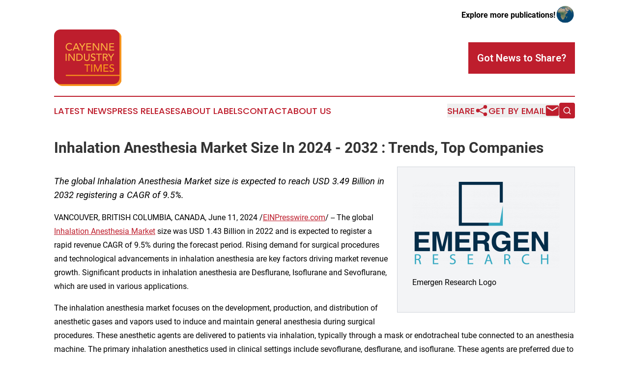

--- FILE ---
content_type: text/html;charset=utf-8
request_url: https://www.cayenneindustrytimes.com/article/718980754-inhalation-anesthesia-market-size-in-2024-2032-trends-top-companies
body_size: 8055
content:
<!DOCTYPE html>
<html lang="en">
<head>
  <title>Inhalation Anesthesia Market Size In 2024 - 2032 : Trends, Top Companies | Cayenne Industry Times</title>
  <meta charset="utf-8">
  <meta name="viewport" content="width=device-width, initial-scale=1">
    <meta name="description" content="Cayenne Industry Times is an online news publication focusing on industries in the French Guiana: The latest industries and services news from French Guiana">
    <link rel="icon" href="https://cdn.newsmatics.com/agp/sites/cayenneindustrytimes-favicon-1.png" type="image/png">
  <meta name="csrf-token" content="T4vH7NBsX87J4Ce9kS_tUlPzzxR3u3cXoRKSKf4Mv6w=">
  <meta name="csrf-param" content="authenticity_token">
  <link href="/css/styles.min.css?v1d0b8e25eaccc1ca72b30a2f13195adabfa54991" rel="stylesheet" data-turbo-track="reload">
  <link rel="stylesheet" href="/plugins/vanilla-cookieconsent/cookieconsent.css?v1d0b8e25eaccc1ca72b30a2f13195adabfa54991">
  
<style type="text/css">
    :root {
        --color-primary-background: rgba(190, 30, 45, 0.1);
        --color-primary: #BE1E2D;
        --color-secondary: #aa6614;
    }
</style>

  <script type="importmap">
    {
      "imports": {
          "adController": "/js/controllers/adController.js?v1d0b8e25eaccc1ca72b30a2f13195adabfa54991",
          "alertDialog": "/js/controllers/alertDialog.js?v1d0b8e25eaccc1ca72b30a2f13195adabfa54991",
          "articleListController": "/js/controllers/articleListController.js?v1d0b8e25eaccc1ca72b30a2f13195adabfa54991",
          "dialog": "/js/controllers/dialog.js?v1d0b8e25eaccc1ca72b30a2f13195adabfa54991",
          "flashMessage": "/js/controllers/flashMessage.js?v1d0b8e25eaccc1ca72b30a2f13195adabfa54991",
          "gptAdController": "/js/controllers/gptAdController.js?v1d0b8e25eaccc1ca72b30a2f13195adabfa54991",
          "hamburgerController": "/js/controllers/hamburgerController.js?v1d0b8e25eaccc1ca72b30a2f13195adabfa54991",
          "labelsDescription": "/js/controllers/labelsDescription.js?v1d0b8e25eaccc1ca72b30a2f13195adabfa54991",
          "searchController": "/js/controllers/searchController.js?v1d0b8e25eaccc1ca72b30a2f13195adabfa54991",
          "videoController": "/js/controllers/videoController.js?v1d0b8e25eaccc1ca72b30a2f13195adabfa54991",
          "navigationController": "/js/controllers/navigationController.js?v1d0b8e25eaccc1ca72b30a2f13195adabfa54991"          
      }
    }
  </script>
  <script>
      (function(w,d,s,l,i){w[l]=w[l]||[];w[l].push({'gtm.start':
      new Date().getTime(),event:'gtm.js'});var f=d.getElementsByTagName(s)[0],
      j=d.createElement(s),dl=l!='dataLayer'?'&l='+l:'';j.async=true;
      j.src='https://www.googletagmanager.com/gtm.js?id='+i+dl;
      f.parentNode.insertBefore(j,f);
      })(window,document,'script','dataLayer','GTM-KGCXW2X');
  </script>

  <script>
    window.dataLayer.push({
      'cookie_settings': 'delta'
    });
  </script>
</head>
<body class="df-5 is-subpage">
<noscript>
  <iframe src="https://www.googletagmanager.com/ns.html?id=GTM-KGCXW2X"
          height="0" width="0" style="display:none;visibility:hidden"></iframe>
</noscript>
<div class="layout">

  <!-- Top banner -->
  <div class="max-md:hidden w-full content universal-ribbon-inner flex justify-end items-center">
    <a href="https://www.affinitygrouppublishing.com/" target="_blank" class="brands">
      <span class="font-bold text-black">Explore more publications!</span>
      <div>
        <img src="/images/globe.png" height="40" width="40" class="icon-globe"/>
      </div>
    </a>
  </div>
  <header data-controller="hamburger">
  <div class="content">
    <div class="header-top">
      <div class="flex gap-2 masthead-container justify-between items-center">
        <div class="mr-4 logo-container">
          <a href="/">
              <img src="https://cdn.newsmatics.com/agp/sites/cayenneindustrytimes-logo-1.svg" alt="Cayenne Industry Times"
                class="max-md:!h-[60px] lg:!max-h-[115px]" height="336"
                width="auto" />
          </a>
        </div>
        <button class="hamburger relative w-8 h-6">
          <span aria-hidden="true"
            class="block absolute h-[2px] w-9 bg-[--color-primary] transform transition duration-500 ease-in-out -translate-y-[15px]"></span>
          <span aria-hidden="true"
            class="block absolute h-[2px] w-7 bg-[--color-primary] transform transition duration-500 ease-in-out translate-x-[7px]"></span>
          <span aria-hidden="true"
            class="block absolute h-[2px] w-9 bg-[--color-primary] transform transition duration-500 ease-in-out translate-y-[15px]"></span>
        </button>
        <a href="/submit-news" class="max-md:hidden button button-upload-content button-primary w-fit">
          <span>Got News to Share?</span>
        </a>
      </div>
      <!--  Screen size line  -->
      <div class="absolute bottom-0 -ml-[20px] w-screen h-[1px] bg-[--color-primary] z-50 md:hidden">
      </div>
    </div>
    <!-- Navigation bar -->
    <div class="navigation is-hidden-on-mobile" id="main-navigation">
      <div class="w-full md:hidden">
        <div data-controller="search" class="relative w-full">
  <div data-search-target="form" class="relative active">
    <form data-action="submit->search#performSearch" class="search-form">
      <input type="text" name="query" placeholder="Search..." data-search-target="input" class="search-input md:hidden" />
      <button type="button" data-action="click->search#toggle" data-search-target="icon" class="button-search">
        <img height="18" width="18" src="/images/search.svg" />
      </button>
    </form>
  </div>
</div>

      </div>
      <nav class="navigation-part">
          <a href="/latest-news" class="nav-link">
            Latest News
          </a>
          <a href="/press-releases" class="nav-link">
            Press Releases
          </a>
          <a href="/about-labels" class="nav-link">
            About Labels
          </a>
          <a href="/contact" class="nav-link">
            Contact
          </a>
          <a href="/about" class="nav-link">
            About Us
          </a>
      </nav>
      <div class="w-full md:w-auto md:justify-end">
        <div data-controller="navigation" class="header-actions hidden">
  <button class="nav-link flex gap-1 items-center" onclick="window.ShareDialog.openDialog()">
    <span data-navigation-target="text">
      Share
    </span>
    <span class="icon-share"></span>
  </button>
  <button onclick="window.AlertDialog.openDialog()" class="nav-link nav-link-email flex items-center gap-1.5">
    <span data-navigation-target="text">
      Get by Email
    </span>
    <span class="icon-mail"></span>
  </button>
  <div class="max-md:hidden">
    <div data-controller="search" class="relative w-full">
  <div data-search-target="form" class="relative active">
    <form data-action="submit->search#performSearch" class="search-form">
      <input type="text" name="query" placeholder="Search..." data-search-target="input" class="search-input md:hidden" />
      <button type="button" data-action="click->search#toggle" data-search-target="icon" class="button-search">
        <img height="18" width="18" src="/images/search.svg" />
      </button>
    </form>
  </div>
</div>

  </div>
</div>

      </div>
      <a href="/submit-news" class="md:hidden uppercase button button-upload-content button-primary w-fit">
        <span>Got News to Share?</span>
      </a>
      <a href="https://www.affinitygrouppublishing.com/" target="_blank" class="nav-link-agp">
        Explore more publications!
        <img src="/images/globe.png" height="35" width="35" />
      </a>
    </div>
  </div>
</header>

  <div id="main-content" class="content">
    <div id="flash-message"></div>
    <h1>Inhalation Anesthesia Market Size In 2024 - 2032 : Trends, Top Companies</h1>
<div class="press-release">
  <div class="pr_images_column"><div class="pr_image"><a href="https://img.einpresswire.com/large/230737/emergen-research-logo.png#1243x727" target="_blank" rel="nofollow"><img src="https://img.einpresswire.com/medium/230737/emergen-research-logo.png" width="300" height="175" alt="Emergen Research Logo" /></a><p>Emergen Research Logo</p></div></div>
<p style="margin-bottom:1em;font-size:115%;"><i>The global Inhalation Anesthesia Market size is expected to reach USD 3.49 Billion in 2032 registering a CAGR of 9.5%.</i></p>
<p>VANCOUVER, BRITISH COLUMBIA, CANADA, June 11, 2024 /<a href="https://www.einpresswire.com/?promo=4400" dir="auto" rel="nofollow external" target="_blank">EINPresswire.com</a>/ -- The global <a href="https://www.emergenresearch.com/industry-report/inhalation-anesthesia-market" rel="external nofollow" target="_blank">Inhalation Anesthesia Market</a> size was USD 1.43 Billion in 2022 and is expected to register a rapid revenue CAGR of 9.5% during the forecast period. Rising demand for surgical procedures and technological advancements in inhalation anesthesia are key factors driving market revenue growth. Significant products in inhalation anesthesia are Desflurane, Isoflurane and Sevoflurane, which are used in various applications.</p>
<p>The inhalation anesthesia market focuses on the development, production, and distribution of anesthetic gases and vapors used to induce and maintain general anesthesia during surgical procedures. These anesthetic agents are delivered to patients via inhalation, typically through a mask or endotracheal tube connected to an anesthesia machine. The primary inhalation anesthetics used in clinical settings include sevoflurane, desflurane, and isoflurane. These agents are preferred due to their rapid onset and recovery characteristics, controllability during surgery, and a favorable safety profile. Key players in the market, such as Baxter International, Abbott Laboratories, and Hikma Pharmaceuticals, are pivotal in providing these essential anesthetic solutions to healthcare facilities worldwide.</p>
<p>Emergen Research has released a new market research report that specifically examines the global Inhalation Anesthesia Market . This report offers a thorough analysis of the major segments of the market. It covers various aspects of the market, such as its size, revenue growth rate, industry statistics, revenue shares among different regional markets, gross profits, production costs, and product portfolios. Overall, this report provides a comprehensive overview of the global Inhalation Anesthesia Market ..</p>
<p>Get more information on market share in different regions by downloading the sample PDF report at MINUTES @ <a href="https://www.emergenresearch.com/request-sample/2848" rel="external nofollow" target="_blank">https://www.emergenresearch.com/request-sample/2848</a></p>
<p>The research study highlights the swiftly developing and expanding market segments, providing valuable insights into each aspect of the industry. With the influx of numerous new players in the industry, the report intends to offer meaningful information about their progress and development in the market. The report covers details about various activities, such as mergers, acquisitions, partnerships, agreements, product launches, and joint ventures.</p>
<p>Market Drivers</p>
<p>The inhalation anesthesia market is driven by several key factors. Firstly, the global increase in the number of surgeries is a major driver. The rising prevalence of chronic diseases, such as cardiovascular conditions, diabetes, and cancer, coupled with an aging global population, necessitates more surgical interventions. This surge in surgical procedures—from complex operations like cardiac and neurosurgery to more routine outpatient surgeries—fuels the demand for effective and manageable anesthetic solutions like inhalation anesthesia. The ability to quickly adjust anesthesia depth makes these agents highly suitable across a wide range of surgical applications.</p>
<p>𝐊𝐞𝐲 𝐩𝐥𝐚𝐲𝐞𝐫𝐬 𝐢𝐧 𝐭𝐡𝐞 𝐦𝐚𝐫𝐤𝐞𝐭 𝐢𝐧𝐜𝐥𝐮𝐝𝐞 Baxter, AbbVie Inc., Piramal Enterprises Ltd, Sandoz Group AG, Fresenius Kabi AG, Abbott, Halocarbon, LLC, Hikma Pharmaceuticals PLC., Eisai Co., Ltd., and Novartis A</p>
<p>Need more information on our reporting methodology? Click here: <a href="https://www.emergenresearch.com/industry-report/inhalation-anesthesia-market" rel="external nofollow" target="_blank">https://www.emergenresearch.com/industry-report/inhalation-anesthesia-market</a></p>
<p>The Global Inhalation Anesthesia Market report assesses the historical and current data along with a thorough analysis of the market dynamics. The report also sheds light on the significant market growth driving and restraining factors that are anticipated to influence the market growth through the forecast period. The report explores the effects of the pandemic on the market and its key segments and regions. It also offers a forecast estimation of the market growth in a post-COVID-19 scenario. </p>
<p>Inhalation Anesthesia Market Segment Analysis :</p>
<p>For the purpose of this report, Emergen Research has segmented the global Inhalation anesthesia market on the basis of product, application, end-use, and region:</p>
<p>Product Outlook (Revenue, USD Billion; 2019-2032)<br />Desflurane<br />Isoflurane<br />Sevoflurane</p>
<p>Application Outlook (Revenue, USD Billion; 2019-2032)<br />Induction<br />Maintenance</p>
<p>End-Use Outlook (Revenue, USD Billion; 2019-2032)<br />Hospital<br />Ambulatory Surgical Center (ASC)<br />Others</p>
<p> Buy Now  @ <a href="https://www.emergenresearch.com/select-license/2848" rel="external nofollow" target="_blank">https://www.emergenresearch.com/select-license/2848</a></p>
<p>Global Inhalation Anesthesia Market has been classified into the subsequent geographical segments:</p>
<p>North America (U.S., Canada, Mexico)</p>
<p>Europe (U.K., Italy, Germany, France, Rest of EU)</p>
<p>Asia Pacific (India, Japan, China, South Korea, Australia, Rest of APAC)</p>
<p>Latin America (Chile, Brazil, Argentina, Rest of Latin America)</p>
<p>Middle East &amp; Africa (Saudi Arabia, U.A.E., South Africa, Rest of MEA)</p>
<p>𝐖𝐡𝐚𝐭 𝐢𝐬 𝐭𝐡𝐞 𝐤𝐞𝐲 𝐢𝐧𝐟𝐨𝐫𝐦𝐚𝐭𝐢𝐨𝐧 𝐞𝐱𝐭𝐫𝐚𝐜𝐭𝐞𝐝 𝐟𝐫𝐨𝐦 𝐭𝐡𝐞 𝐫𝐞𝐩𝐨𝐫𝐭?</p>
<p>The report provides detailed information on factors that are expected to impact the market growth and market share during the forecast period</p>
<p>It presents the current state of the market and the future growth prospects in various geographical regions.</p>
<p>The report also includes an analysis of the competitive landscape of the market and delivers both qualitative and quantitative information..</p>
<p>In addition, the report conducts a SWOT analysis and Porter&#39;s Five Force analysis.T</p>
<p>The in-depth analysis provides valuable insights into the market, including the growth rate and business opportunities.</p>
<p>Custom Requirements can be requested for this Report [Customization Available]@ <a href="https://www.emergenresearch.com/request-for-customization/2848" rel="external nofollow" target="_blank">https://www.emergenresearch.com/request-for-customization/2848</a></p>
<p>We are grateful to you for reading our report. If you wish to find more details of the report or want a customization, contact us. You can get a detailed information of the entire research here. If you have any special requirements, please let us know and we will offer you the report as you want.</p>
<p>About us:</p>
<p>Emergen research is a market research and consulting company that provides syndicated research reports, customized research reports, and consulting services. Our solutions purely focus on your purpose to locate, target and analyze consumer behavior shifts across demographics, across industries and help client’s make a smarter business decision. We offer market intelligence studies ensuring relevant and fact-based research across a multiple industries including Healthcare, Technology, Chemicals, Types, and Energy. We consistently update our research offerings to ensure our clients are aware about the latest trends existent in the market</p><p class="contact" dir="auto" style="margin: 1em 0;">Eric Lee<br />
Emergen Research<br />
+91 90210 91709<br />
<a href="mailto:sales@emergenresearch.com" rel="nofollow">sales@emergenresearch.com</a><br />
Visit us on social media:<br />
<a href="https://www.facebook.com/emergenresearch" rel="nofollow">Facebook</a><br />
<a href="https://twitter.com/emergenresearch" rel="nofollow">Twitter</a><br />
<a href="https://www.linkedin.com/company/emergen-research" rel="nofollow">LinkedIn</a></p>
<div class="website" style="padding:5px 0;"><div class="dynamic-iframe" data-width="960" data-height="720"  data-src="https://www.emergenresearch.com/industry-report/inhalation-anesthesia-market"  data-frameborder="0" data-style="width:100%;"></div></div><div class="website" style="padding:5px 0;"><iframe src="https://www.google.com/maps/embed?pb=!1m18!1m12!1m3!1d2606.8902100067253!2d-122.81869152363872!3d49.202642271380896!2m3!1f0!2f0!3f0!3m2!1i1024!2i768!4f13.1!3m3!1m2!1s0x5485d724e19bc1bf%3A0x90ec0918d4bcc4f7!2sEmergen%20Research!5e0!3m2!1sen!2sus!4v1718029056924!5m2!1sen!2sus" width="600" height="450" style="border:0;width:100%;" allowfullscreen="" loading="lazy" referrerpolicy="no-referrer-when-downgrade"></iframe></div><p>
  Legal Disclaimer:
</p>
<p>
  EIN Presswire provides this news content "as is" without warranty of any kind. We do not accept any responsibility or liability
  for the accuracy, content, images, videos, licenses, completeness, legality, or reliability of the information contained in this
  article. If you have any complaints or copyright issues related to this article, kindly contact the author above.
</p>
<img class="prtr" src="https://www.einpresswire.com/tracking/article.gif?t=5&a=NhQ93f2LzUlgW-RM&i=hgXB9Iq4MEIuu24D" alt="">
</div>

  </div>
</div>
<footer class="footer footer-with-line">
  <div class="content flex flex-col">
    <p class="footer-text text-sm mb-4 order-2 lg:order-1">© 1995-2026 Newsmatics Inc. dba Affinity Group Publishing &amp; Cayenne Industry Times. All Rights Reserved.</p>
    <div class="footer-nav lg:mt-2 mb-[30px] lg:mb-0 flex gap-7 flex-wrap justify-center order-1 lg:order-2">
        <a href="/about" class="footer-link">About</a>
        <a href="/archive" class="footer-link">Press Release Archive</a>
        <a href="/submit-news" class="footer-link">Submit Press Release</a>
        <a href="/legal/terms" class="footer-link">Terms &amp; Conditions</a>
        <a href="/legal/dmca" class="footer-link">Copyright/DMCA Policy</a>
        <a href="/legal/privacy" class="footer-link">Privacy Policy</a>
        <a href="/contact" class="footer-link">Contact</a>
    </div>
  </div>
</footer>
<div data-controller="dialog" data-dialog-url-value="/" data-action="click->dialog#clickOutside">
  <dialog
    class="modal-shadow fixed backdrop:bg-black/20 z-40 text-left bg-white rounded-full w-[350px] h-[350px] overflow-visible"
    data-dialog-target="modal"
  >
    <div class="text-center h-full flex items-center justify-center">
      <button data-action="click->dialog#close" type="button" class="modal-share-close-button">
        ✖
      </button>
      <div>
        <div class="mb-4">
          <h3 class="font-bold text-[28px] mb-3">Share us</h3>
          <span class="text-[14px]">on your social networks:</span>
        </div>
        <div class="flex gap-6 justify-center text-center">
          <a href="https://www.facebook.com/sharer.php?u=https://www.cayenneindustrytimes.com" class="flex flex-col items-center font-bold text-[#4a4a4a] text-sm" target="_blank">
            <span class="h-[55px] flex items-center">
              <img width="40px" src="/images/fb.png" alt="Facebook" class="mb-2">
            </span>
            <span class="text-[14px]">
              Facebook
            </span>
          </a>
          <a href="https://www.linkedin.com/sharing/share-offsite/?url=https://www.cayenneindustrytimes.com" class="flex flex-col items-center font-bold text-[#4a4a4a] text-sm" target="_blank">
            <span class="h-[55px] flex items-center">
              <img width="40px" height="40px" src="/images/linkedin.png" alt="LinkedIn" class="mb-2">
            </span>
            <span class="text-[14px]">
            LinkedIn
            </span>
          </a>
        </div>
      </div>
    </div>
  </dialog>
</div>

<div data-controller="alert-dialog" data-action="click->alert-dialog#clickOutside">
  <dialog
    class="fixed backdrop:bg-black/20 modal-shadow z-40 text-left bg-white rounded-full w-full max-w-[450px] aspect-square overflow-visible"
    data-alert-dialog-target="modal">
    <div class="flex items-center text-center -mt-4 h-full flex-1 p-8 md:p-12">
      <button data-action="click->alert-dialog#close" type="button" class="modal-close-button">
        ✖
      </button>
      <div class="w-full" data-alert-dialog-target="subscribeForm">
        <img class="w-8 mx-auto mb-4" src="/images/agps.svg" alt="AGPs" />
        <p class="md:text-lg">Get the latest news on this topic.</p>
        <h3 class="dialog-title mt-4">SIGN UP FOR FREE TODAY</h3>
        <form data-action="submit->alert-dialog#submit" method="POST" action="/alerts">
  <input type="hidden" name="authenticity_token" value="T4vH7NBsX87J4Ce9kS_tUlPzzxR3u3cXoRKSKf4Mv6w=">

  <input data-alert-dialog-target="fullnameInput" type="text" name="fullname" id="fullname" autocomplete="off" tabindex="-1">
  <label>
    <input data-alert-dialog-target="emailInput" placeholder="Email address" name="email" type="email"
      value=""
      class="rounded-xs mb-2 block w-full bg-white px-4 py-2 text-gray-900 border-[1px] border-solid border-gray-600 focus:border-2 focus:border-gray-800 placeholder:text-gray-400"
      required>
  </label>
  <div class="text-red-400 text-sm" data-alert-dialog-target="errorMessage"></div>

  <input data-alert-dialog-target="timestampInput" type="hidden" name="timestamp" value="1768897513" autocomplete="off" tabindex="-1">

  <input type="submit" value="Sign Up"
    class="!rounded-[3px] w-full mt-2 mb-4 bg-primary px-5 py-2 leading-5 font-semibold text-white hover:color-primary/75 cursor-pointer">
</form>
<a data-action="click->alert-dialog#close" class="text-black underline hover:no-underline inline-block mb-4" href="#">No Thanks</a>
<p class="text-[15px] leading-[22px]">
  By signing to this email alert, you<br /> agree to our
  <a href="/legal/terms" class="underline text-primary hover:no-underline" target="_blank">Terms & Conditions</a>
</p>

      </div>
      <div data-alert-dialog-target="checkEmail" class="hidden">
        <img class="inline-block w-9" src="/images/envelope.svg" />
        <h3 class="dialog-title">Check Your Email</h3>
        <p class="text-lg mb-12">We sent a one-time activation link to <b data-alert-dialog-target="userEmail"></b>.
          Just click on the link to
          continue.</p>
        <p class="text-lg">If you don't see the email in your inbox, check your spam folder or <a
            class="underline text-primary hover:no-underline" data-action="click->alert-dialog#showForm" href="#">try
            again</a>
        </p>
      </div>

      <!-- activated -->
      <div data-alert-dialog-target="activated" class="hidden">
        <img class="w-8 mx-auto mb-4" src="/images/agps.svg" alt="AGPs" />
        <h3 class="dialog-title">SUCCESS</h3>
        <p class="text-lg">You have successfully confirmed your email and are subscribed to <b>
            Cayenne Industry Times
          </b> daily
          news alert.</p>
      </div>
      <!-- alreadyActivated -->
      <div data-alert-dialog-target="alreadyActivated" class="hidden">
        <img class="w-8 mx-auto mb-4" src="/images/agps.svg" alt="AGPs" />
        <h3 class="dialog-title">Alert was already activated</h3>
        <p class="text-lg">It looks like you have already confirmed and are receiving the <b>
            Cayenne Industry Times
          </b> daily news
          alert.</p>
      </div>
      <!-- activateErrorMessage -->
      <div data-alert-dialog-target="activateErrorMessage" class="hidden">
        <img class="w-8 mx-auto mb-4" src="/images/agps.svg" alt="AGPs" />
        <h3 class="dialog-title">Oops!</h3>
        <p class="text-lg mb-4">It looks like something went wrong. Please try again.</p>
        <form data-action="submit->alert-dialog#submit" method="POST" action="/alerts">
  <input type="hidden" name="authenticity_token" value="T4vH7NBsX87J4Ce9kS_tUlPzzxR3u3cXoRKSKf4Mv6w=">

  <input data-alert-dialog-target="fullnameInput" type="text" name="fullname" id="fullname" autocomplete="off" tabindex="-1">
  <label>
    <input data-alert-dialog-target="emailInput" placeholder="Email address" name="email" type="email"
      value=""
      class="rounded-xs mb-2 block w-full bg-white px-4 py-2 text-gray-900 border-[1px] border-solid border-gray-600 focus:border-2 focus:border-gray-800 placeholder:text-gray-400"
      required>
  </label>
  <div class="text-red-400 text-sm" data-alert-dialog-target="errorMessage"></div>

  <input data-alert-dialog-target="timestampInput" type="hidden" name="timestamp" value="1768897513" autocomplete="off" tabindex="-1">

  <input type="submit" value="Sign Up"
    class="!rounded-[3px] w-full mt-2 mb-4 bg-primary px-5 py-2 leading-5 font-semibold text-white hover:color-primary/75 cursor-pointer">
</form>
<a data-action="click->alert-dialog#close" class="text-black underline hover:no-underline inline-block mb-4" href="#">No Thanks</a>
<p class="text-[15px] leading-[22px]">
  By signing to this email alert, you<br /> agree to our
  <a href="/legal/terms" class="underline text-primary hover:no-underline" target="_blank">Terms & Conditions</a>
</p>

      </div>

      <!-- deactivated -->
      <div data-alert-dialog-target="deactivated" class="hidden">
        <img class="w-8 mx-auto mb-4" src="/images/agps.svg" alt="AGPs" />
        <h3 class="dialog-title">You are Unsubscribed!</h3>
        <p class="text-lg">You are no longer receiving the <b>
            Cayenne Industry Times
          </b>daily news alert.</p>
      </div>
      <!-- alreadyDeactivated -->
      <div data-alert-dialog-target="alreadyDeactivated" class="hidden">
        <img class="w-8 mx-auto mb-4" src="/images/agps.svg" alt="AGPs" />
        <h3 class="dialog-title">You have already unsubscribed!</h3>
        <p class="text-lg">You are no longer receiving the <b>
            Cayenne Industry Times
          </b> daily news alert.</p>
      </div>
      <!-- deactivateErrorMessage -->
      <div data-alert-dialog-target="deactivateErrorMessage" class="hidden">
        <img class="w-8 mx-auto mb-4" src="/images/agps.svg" alt="AGPs" />
        <h3 class="dialog-title">Oops!</h3>
        <p class="text-lg">Try clicking the Unsubscribe link in the email again and if it still doesn't work, <a
            href="/contact">contact us</a></p>
      </div>
    </div>
  </dialog>
</div>

<script src="/plugins/vanilla-cookieconsent/cookieconsent.umd.js?v1d0b8e25eaccc1ca72b30a2f13195adabfa54991"></script>
  <script src="/js/cookieconsent.js?v1d0b8e25eaccc1ca72b30a2f13195adabfa54991"></script>

<script type="module" src="/js/app.js?v1d0b8e25eaccc1ca72b30a2f13195adabfa54991"></script>
</body>
</html>
